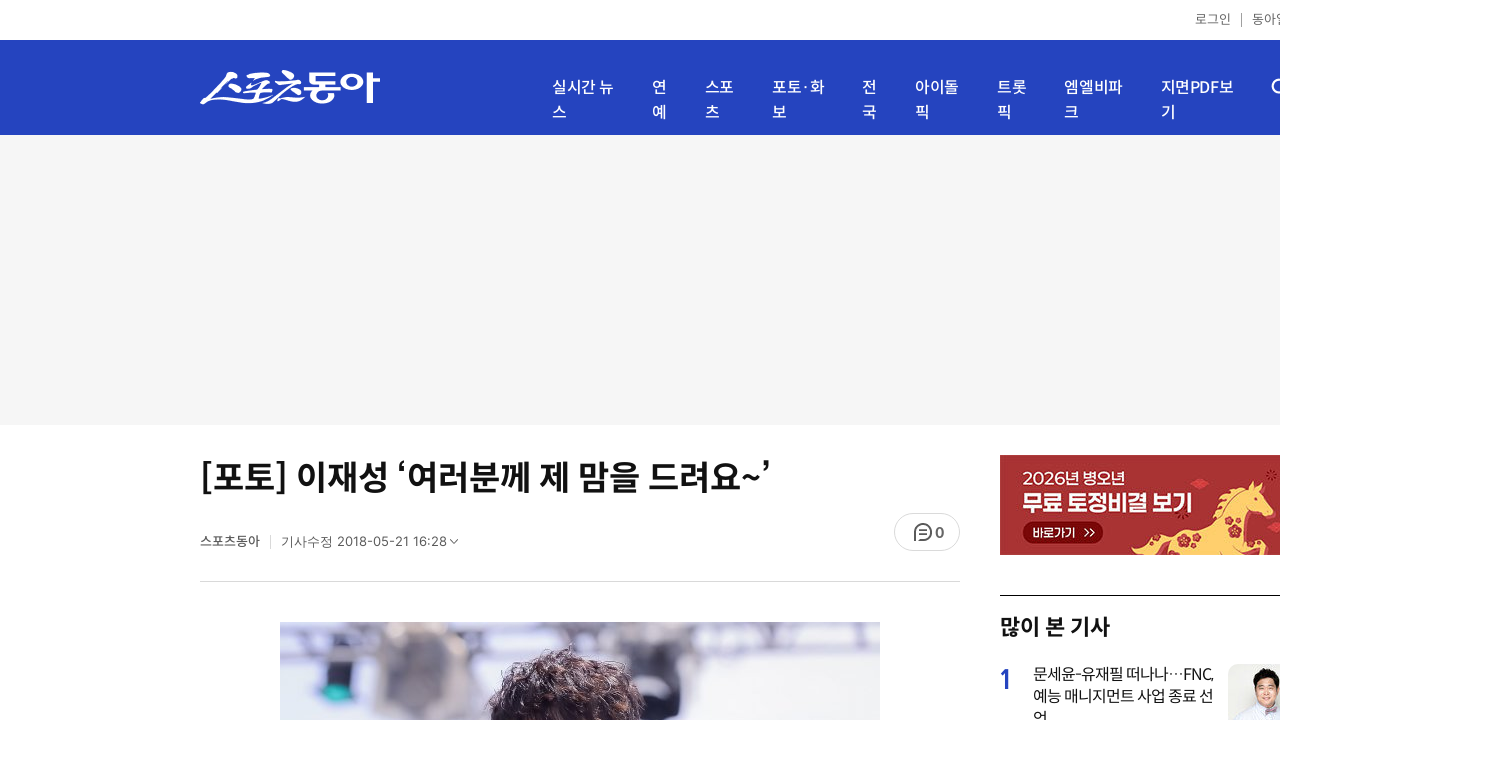

--- FILE ---
content_type: text/html; charset=UTF-8
request_url: https://sports.donga.com/sports/article/all/20180521/90183242/1
body_size: 11998
content:
<!doctype html>
<html lang="ko">
<head>
    <title>[포토] 이재성 ‘여러분께 제 맘을 드려요~’｜스포츠동아</title>
    <meta http-equiv="Content-Type" content="text/html; charset=utf-8" />
    <meta http-equiv="X-UA-Compatible" content="IE=edge" />
    <meta name="description" content="21일 서울 중구 서울시청 앞 서울광장에서 신태용 감독이 이끄는 대한민국 축구대표팀의 첫 소집을 겸한 출정식이 열렸다. 대표팀 이재성이 팬들을 향해 손가락 하트 포즈를 취하고 있다.   김진환 기자 kwangshin00@donga.com" />
    <meta name="writer" content="스포츠동아" />
    <meta name='referrer' content='unsafe-url' />
    <link rel="image_src" href="https://dimg1.donga.com/wps/SPORTS/IMAGE/2018/05/21/90182570.4.jpg" />
    <link rel="shortcut icon" href="https://image.donga.com/mobile/image/icon/sports/favicon.ico" />
    <link rel="canonical" href="https://sports.donga.com/sports/article/all/20180521/90183242/1" />
    <meta name='robots' content='max-image-preview:standard'/>
<meta property="og:title" content="[포토] 이재성 ‘여러분께 제 맘을 드려요~’" />
<meta property="og:image" content="https://dimg1.donga.com/wps/SPORTS/IMAGE/2018/05/21/90182570.4.jpg" />
<meta property="og:image:width" content="600" />
<meta property="og:image:height" content="904" />
<meta property="og:type" content="article" />
<meta property="og:site_name" content="스포츠동아" />
<meta property="og:description" content="21일 서울 중구 서울시청 앞 서울광장에서 신태용 감독이 이끄는 대한민국 축구대표팀의 첫 소집을 겸한 출정식이 열렸다. 대표팀 이재성이 팬들을 향해 손가락 하트 포즈를 취하고 있다.   김진환 기자 kwangshin00@donga.com" />
<meta property="og:pubdate" content="2018-05-21 16:27:00" />
<meta property='og:url' content='https://sports.donga.com/sports/article/all/20180521/90183242/1'><meta name='twitter:url' content='https://sports.donga.com/sports/article/all/20180521/90183242/1' />
<meta name="twitter:card" content="summary_large_image" />
<meta name="twitter:image:src" content="https://dimg1.donga.com/wps/SPORTS/IMAGE/2018/05/21/90182570.4.jpg" />
<meta name="twitter:site" content="@dongacom_enter" />
<meta name="twitter:description" content="21일 서울 중구 서울시청 앞 서울광장에서 신태용 감독이 이끄는 대한민국 축구대표팀의 첫 소집을 겸한 출정식이 열렸다. 대표팀 이재성이 팬들을 향해 손가락 하트 포즈를 취하고 있다.   김진환 기자 kwangshin00@donga.com" />
<meta name="twitter:title" content="[포토] 이재성 ‘여러분께 제 맘을 드려요~’" />
<meta itemprop="name" content="[포토] 이재성 ‘여러분께 제 맘을 드려요~’">
<meta itemprop="description" content="21일 서울 중구 서울시청 앞 서울광장에서 신태용 감독이 이끄는 대한민국 축구대표팀의 첫 소집을 겸한 출정식이 열렸다. 대표팀 이재성이 팬들을 향해 손가락 하트 포즈를 취하고 있다.   김진환 기자 kwangshin00@donga.com">
<meta itemprop="image" content="https://dimg1.donga.com/wps/SPORTS/IMAGE/2018/05/21/90182570.4.jpg">
<meta name='taboola:url' content='https://sports.donga.com/sports/article/all/20180521/90183242/1' />
    <meta name='categorycode' content='01,0103,010301'>
<meta name='categoryname' content='스포츠,한국축구,축구대표팀'>
<meta content="스포츠,한국축구,축구대표팀" property="article:section"><meta content="90183242" property="dable:item_id">
<meta content="조유경" property="dable:author">
<meta content="스포츠,한국축구,축구대표팀" property="article:section">
<meta content="2018-05-21T16:27:00+09:00" property="article:published_time">
    
    <link rel='stylesheet' href='https://image.donga.com/donga_v1/css/donga_comment.css' />
    <link rel='stylesheet' href='https://image.donga.com/donga/css.v.2.0/slick.css' />   
    <link rel="stylesheet" type="text/css" href="https://image.donga.com/sportsdonga/2025/pc/css/sports_pc.css?t=20250528" />
    <script type='text/javascript' src="https://image.donga.com/donga/js.v.5.0/jquery-3.7.0.min.js"></script>
    <script type='text/javascript' src='https://image.donga.com/donga/js.v.5.0/slick.min.js'></script>   
    <script type='text/javascript' src="https://image.donga.com/donga/js.v.5.0/jquery-ui.min.js"></script>
    <script type='text/javascript' src="https://image.donga.com/donga/js.v.1.0/jquery-cookie.js"></script>
    <script type='text/javascript' src='https://image.donga.com/donga/js.v.1.0/donga.js'></script>
    <link rel="stylesheet" href="https://image.donga.com/donga/css.v.2.0/swiper-bundle.min.css" />
    <script type='text/javascript' src='https://image.donga.com/donga/js.v.5.0/swiper-bundle.min.js'></script>
    <script type='text/javascript' src="https://image.donga.com/sportsdonga/2025/pc/js/common.js"></script>    
    <script src="https://image.donga.com/donga/js.v.1.0/snsShare.js?t=20250528"></script>
    <script src="https://image.donga.com/js/kakao.link.js"></script>
    <script src="https://image.donga.com/donga/js/kakao-latest.min.js"></script>    
    
<script type="text/javascript" src="https://image.donga.com/donga/js.v.1.0/GAbuilder.js?t=20240911"></script>
<script type="text/javascript">
gabuilder = new GAbuilder('GTM-P4KS3JH') ;
let pageviewObj = {
    'up_login_status' : 'N',
        'ep_contentdata_content_id' : '90183242' ,
        'ep_contentdata_content_title' : '[포토] 이재성 ‘여러분께 제 맘을 드려요~’' ,
        'ep_contentdata_delivered_date' : '2018-05-21 16:27:00' ,
        'ep_contentdata_content_category_1depth' : '스포츠' ,
        'ep_contentdata_content_category_2depth' : '한국축구' ,
        'ep_contentdata_content_type' : '-' ,
        'ep_contentdata_content_tags' : '-' ,
        'ep_contentdata_author_name' : '-' ,
        'ep_contentdata_content_source' : '스포츠동아취재' ,
        'ep_contentdata_content_multimedia' : '1' ,
        'ep_contentdata_content_characters' : '131' ,
        'ep_contentdata_content_loginwall' : 'N' ,
        'ep_contentdata_content_series' : '-' ,
        'ep_contentdata_content_issue' : '-' ,
        'ep_contentdata_author_dept' : '-'
}
gabuilder.GAScreen(pageviewObj);
</script>
                <script>
                window.addEventListener('message', function (e) {
                    try {
                        var data = JSON.parse(e.data);
                        if ( data.event_name ){
                            let eventObj = {};
                            eventObj = {
                                event_name : data.event_name,
                                ep_button_name : data.ep_button_name,
                                ep_button_area : data.ep_button_area,
                                ep_button_category : data.ep_button_category
                            }
                            gabuilder.GAEventOBJ(eventObj) ;
                        }
                    }
                    catch
                    {
                        return ;
                    }
                });
            </script>
    <script type="application/ld+json">
{
    "@context": "https://schema.org",
    "@type": "NewsArticle",
    "@id": "https://sports.donga.com/sports/article/all/20180521/90183242/1#newsarticle",
    "headline": "[포토] 이재성 ‘여러분께 제 맘을 드려요~’",
    "description": "21일 서울 중구 서울시청 앞 서울광장에서 신태용 감독이 이끄는 대한민국 축구대표팀의 첫 소집을 겸한 출정식이 열렸다. 대표팀 이재성이 팬들을 향해 손가락 하트 포즈를 취하고 있…",
    "inLanguage": "kr",
    "mainEntityOfPage": "https://sports.donga.com/sports/article/all/20180521/90183242/1",
    "url": "https://sports.donga.com/sports/article/all/20180521/90183242/1",
    "image": [
        {
            "@type": "ImageObject",
            "url": "https://dimg.donga.com/wps/SPORTS/IMAGE/2018/05/21/90182570.4.jpg",
            "width": 600,
            "height": 904
        }
    ],
    "datePublished": "2018-05-21T16:27:00+09:00",
    "dateModified": "2018-05-21T16:28:53+09:00",
    "author": [
        
    ],
    "publisher": {
        "@type": "Organization",
        "name": "스포츠동아",
        "url": "https://sports.donga.com", 
        "logo": {
            "@type": "ImageObject",
            "url": "https://image.donga.com/mobile/image/icon/sports/apple-touch-icon.png",
            "width": 120,
            "height": 120
        }
                ,
        "sameAs": [
                "https://newsstand.naver.com/314",
                "https://ko.wikipedia.org/wiki/스포츠동아"
        ]
    }
}
</script>    
</head>
<body>

<!-- Google Tag Manager (noscript) -->
<noscript><iframe src='https://www.googletagmanager.com/ns.html?id=GTM-P4KS3JH' height='0' width='0' style='display:none;visibility:hidden'></iframe></noscript>
<!-- End Google Tag Manager (noscript) -->    <div class="skip"><a href="#container">본문바로가기</a></div>
    <!-- header -->
    <div id="header">
        <div id="gnb">
            <ul class="gnb_list">
                <li><a href='https://secure.donga.com/membership/login.php?gourl=https%3A%2F%2Fsports.donga.com%2Fsports%2Farticle%2Fall%2F20180521%2F90183242%2F1'>로그인</a></li>
                <li class="donga"><a href="https://www.donga.com" target="_blank">동아일보</a></li>
            </ul>
        </div>
        <div id="inner_header_wrap">
            <div id="inner_header">
                <div class="logo">
                    <a href="https://sports.donga.com">
                        <img src="https://image.donga.com/sportsdonga/2025/pc/images/logo_sports.png" alt="스포츠동아" />
                    </a>
                </div>
                <ul class="menu_list">
                    <li><a href="https://sports.donga.com/news">실시간 뉴스</a></li>
                    <li><a href="https://sports.donga.com/ent">연예</a></li>
                    <li><a href="https://sports.donga.com/sports">스포츠</a></li>
                    <li><a href="https://sports.donga.com/photo">포토·화보</a></li>
                    <li><a href="https://sports.donga.com/region">전국</a></li>
                    <li><a href="https://idolpick.donga.com" target="_blank">아이돌픽</a></li>
                    <li><a href="https://trotpick.donga.com" target="_blank">트롯픽</a></li>
                    <li><a href="https://mlbpark.donga.com" target="_blank">엠엘비파크</a></li>
                    <li><a href="https://sports.donga.com/pdf">지면PDF보기</a></li>
                </ul>
                <div class="header_right">
                    <span class="btn_allmenu">전체메뉴보기</span>
                </div>
            </div>
            <!-- 전체메뉴 -->
            <div id="allmenu_layer">
                <div class="allmenu_con">
                    <div class="wrap_menu">
                        <div class="menu_news">
                            <span class="tit">뉴스</span>
                            <ul class="allmenu_list">
                                <li><a href="https://sports.donga.com/news">실시간뉴스</a></li>
                                <li><a href="https://sports.donga.com/ent">연예</a></li>
                                <li><a href="https://sports.donga.com/sports">스포츠</a></li>
                                <li><a href="https://sports.donga.com/photo">포토·화보</a></li>
                                <li><a href="https://sports.donga.com/idolnews">아이돌뉴스</a></li>
                                <li><a href="https://sports.donga.com/interview">인터뷰</a></li>
                                <li><a href="https://sports.donga.com/series">기자스페셜</a></li>
                            </ul>
                        </div>
                        <div class="menu_con">
                            <ul class="site_list">
                                <li><a href="https://idolpick.donga.com/" target="_blank">아이돌픽</a></li>
                                <li><a href="https://mlbpark.donga.com" target="_blank">MLBPARK</a></li>
                                <li><a href="https://voda.donga.com" target="_blank">VODA</a></li>
                                <li><a href="https://www.sinunse.com" target="_blank">운세</a></li>
                                <li><a href="https://bizn.donga.com" target="_blank">비즈N</a></li>
                                <li><a href="https://studio.donga.com" target="_blank">VOSS</a></li>
                                <li><a href="https://www.donga.com" target="_blank">동아닷컴</a></li>
                            </ul>
                        </div>
                        <!-- 검색 -->
                        <div class="search">
                            <div class="search_form">
                                <form action="https://sports.donga.com/search">
                                    <fieldset>
                                        <legend>전체 검색 영역</legend>
                                        <span class="search_txt">궁금하신 키워드를 검색해 보세요.</span>
                                        <label for="allSearch" class="hidden">전체 검색어 입력</label>
                                        <input type="text" id="allSearch" name="query" class="inp" autocomplete="off" placeholder="검색어를 입력해 주세요." />
                                        <button id="sportsSearch" class="btn_search" type="submit"><span>검색</span></button>
                                    </fieldset>
                                </form>
                            </div>
                        </div>
                        <!-- //검색 -->
                    </div>
                </div>
            </div>
            <!-- //전체메뉴 -->
        </div>
    </div>
    <!-- //header -->
    <div id='ad_top' class='ad_top'><script type='text/javascript' src='https://yellow.contentsfeed.com/RealMedia/ads/adstream_jx.ads/sports.donga.com/@Top'></script></div><div id='container' class='view_page'><div id='contents'><div class='sub_content article_cont'><div class='list_content'><div class='article_tit'>
    <h1 class='tit'>[포토] 이재성 ‘여러분께 제 맘을 드려요~’</h1>
    <ul class="news_info">
        <li><strong>스포츠동아</strong></li>
        <li><button data-date aria-expanded='false' aria-haspopup='true' aria-controls='dateInfo'>기사수정 <span aria-hidden='true'>2018-05-21 16:28</span><i class='arw bottom'><svg><use href='#arw-top-s'></use></svg></i></button><div id='dateInfo' class='date_info'><p>입력 <span aria-hidden='true'>2018-05-21 16:27</span></div></li>
    </ul>
    <div class="right">
        <span class="btn_reply" data-target='modalComment'><span class="replyCnt"></span></span>
    </div>
</div>
<div itemprop="articleBody" class="articleBody">
    
    <div class='article_txt'>
        <div class='article_word' id='article_body' >
            <div class='photo_view'><div class='articlePhoto' align='center'><div class='articlePhoto_C' style='display:inline-block;'><img src='https://dimg.donga.com/wps/SPORTS/IMAGE/2018/05/21/90182570.4.jpg' alt=''><p style='word-break:break-all;width:600px;'><br></p></div></div></div><div class='subcont_ad01'><script type='text/javascript' src='https://yellow.contentsfeed.com/RealMedia/ads/adstream_jx.ads/sports20.donga.com/pc@Middle'></script></div><br>
            
            <div>21일 서울 중구 서울시청 앞 서울광장에서 신태용 감독이 이끄는 대한민국 축구대표팀의 첫 소집을 겸한 출정식이 열렸다. 대표팀 이재성이 팬들을 향해 손가락 하트 포즈를 취하고 있다. <br></div><div><br></div><div>김진환 기자 kwangshin00@donga.com </div>
            <p class="copyright">Copyright &copy; 스포츠동아. All rights reserved. 무단 전재, 재배포 및 AI학습 이용 금지</p>
        </div>
    </div>
    <div class="layer_area_wrap">
        <div class="layer_area">
            <div class="reply_num"><span class="replyCnt"></span></div>
            <div class="share_num"><span>공유하기</span></div>
        </div>
            
            <div class="modal share_box">
                <p class="tit">공유하기</p>
                
                <div id="snsPanel" class='snsPanel' role="tabpanel" aria-labelledby="snsTab">
                    <ul class="share_link_list">
                        <li class='share_link_node kakaotalk'><a href='javascript:void(0);' data-sns-type='kakaotalk'><span class='is_blind'>카카오톡으로 공유하기</span><i class='ic'><svg><use href='#ic-kakao-talk'></use></svg></i></a></li><li class='share_link_node facebook'><a href='javascript:void(0);' data-sns-type='facebook'><span class='is_blind'>페이스북으로 공유하기</span><i class='ic'><svg><use href='#ic-facebook'></use></svg></i></a></li><li class='share_link_node twitter'><a href='javascript:void(0);' data-sns-type='twitter'><span class='is_blind'>트위터로 공유하기</span><i class='ic'><svg><use href='#ic-twitter'></use></svg></i></a></li>   
                    </ul>
                        
    <div class="input_wrap copy">
        <input type="text" name="copyurl" class='url_inp' value="https://sports.donga.com/sports/article/all/20180521/90183242/1" readonly="">
        <a href='javascript:void(0);' data-sns-type='copyurl' class="copy_btn btn_copyurl">URL 복사</a>
    </div>
                </div>
                
                <button class="close_btn">
                    <span class="is_blind">창 닫기</span>
                    <i class="ic">
                        <svg>
                            <use href="#ic-close"></use>
                        </svg>
                    </i>
                </button>
            </div>
            
        <script>
        window.snsShare = new snsShare( {  kakaotalkKey : '74003f1ebb803306a161656f4cfe34c4' ,  url : 'https://sports.donga.com/sports/article/all/20180521/90183242/1'  } ) ;
    
        $(document).on('click',".snsPanel a[data-sns-type], .snsPanel button[data-sns-type]",function (e) {
            e.preventDefault();
            var snsType = $(this).data('sns-type');
            var snsPanel = $(this).parents('.snsPanel') ;
            var customUrl = snsPanel.data('sns-url');            
            var customTitle = snsPanel.data('sns-title');            
            var customDesc = snsPanel.data('sns-desc');            
            var customImageUrl = snsPanel.data('sns-imgurl');            
    
                
            let eventObj = {};
            var ep_button_name = "" ;
            switch (snsType) {
                case 'facebook':
                    ep_button_name = "공유하기_페이스북" ;            
                    break;
                case 'twitter':
                    ep_button_name = "공유하기_트위터" ;
                    break;
                case 'kakaotalk':
                    ep_button_name = "공유하기_카카오톡" ;
                    break;
                case 'naverband':
                    ep_button_name = "공유하기_네이버밴드" ;
                    break;
                case 'naverline':
                    ep_button_name = "공유하기_라인" ;
                    break;
                case 'copyurl':
                    ep_button_name = "공유하기_URL복사" ;
                    break;
                case 'email':
                    ep_button_name = "공유하기_이메일" ;
                    break;
                default:
                    return;
            }
            eventObj = {
                event_name : 'share_event',
                ep_button_name : ep_button_name,
                ep_button_area : '공유하기',
                ep_button_category : '공유하기'
            }   
    
            if ( window.gabuilder ) gabuilder.GAEventOBJ(eventObj) ;
                
            if ( window.spinTopParams ) _spinTopSNSShare(spinTopParams);
    
            switch (snsType) {
                case 'facebook':
                    snsShare.facebook( { 
                        url : customUrl,
                        utmQueryString : 'utm_source=facebook&utm_medium=share&utm_campaign=article_share_fb'
                    } );
                    break;
                case 'twitter':
                    snsShare.twitter( { 
                        url : customUrl,
                        title : customTitle,
                        desc : customDesc,
                        utmQueryString : 'utm_source=twitter&utm_medium=share&utm_campaign=article_share_tw'
                    } );
                    break;
                case 'kakaotalk':
                    snsShare.kakaotalk( { 
                        url : customUrl,
                        title : customTitle,
                        desc : customDesc,
                        imageUrl : customImageUrl,
                        utmQueryString : 'utm_source=kakao&utm_medium=share&utm_campaign=article_share_kt'
                    } );
                    break;
                case 'naverband':
                    snsShare.naverband( { 
                        url : customUrl,
                        title : customTitle,
                        desc : customDesc,
                        utmQueryString : 'utm_source=naver&utm_medium=share&utm_campaign=article_share_bd'
                    } );
                    break;
                case 'naverline':
                    snsShare.naverline( { 
                        url : customUrl,
                        title : customTitle,
                        desc : customDesc,
                        utmQueryString : 'utm_source=naver&utm_medium=share&utm_campaign=article_share_nl'
                    } );
                    break;
                case 'copyurl':
                    snsShare.copyurl( $(this) );
                    break;
                case 'email':
                    snsShare.email( {
                        gid : '90183242'  ,
                        date : '20180521'  ,
                        product : 'SPORTS'
                    } );
                    break;
                default:
                    return;
            }     
        });
        </script>
        <div class='sub_ad02'><script type='text/javascript' src='https://yellow.contentsfeed.com/RealMedia/ads/adstream_jx.ads/sports20.donga.com/pc@Bottom'></script></div>
    </div>
</div>
<script type='text/javascript' src='https://image.donga.com/donga/js.v.5.0/spintop-comment-test1.js?t=20250316'></script>
<script>
   var spinTopParams = new Array();
   spinTopParams['length'] = '10' ;
   spinTopParams['show'] = '3';
   spinTopParams['anchor'] = '0';
   spinTopParams['site'] = 'sports.donga.com' ;
   spinTopParams['newsid'] = '90183242' ;
   spinTopParams['newsurl'] = 'https://sports.donga.com/sports/article/all/20180521/90183242/1' ;
   spinTopParams['newstitle'] = '[포토] 이재성 ‘여러분께 제 맘을 드려요~’' ;
   spinTopParams['newsimage'] = 'https://dimg.donga.com/wps/SPORTS/IMAGE/2018/05/21/90182570.4.jpg' ;

   $(document).ready(function(){
       _spinTopCount(spinTopParams);
       _spinTop (spinTopParams, 1, 0 ) ;
   });
</script>
<div class='news_slide_wrap'><div class='news_slide swiper'><span class='tit'>주요 뉴스</span><ul class='news_con swiper-wrapper'><li class='swiper-slide'><a href='https://sports.donga.com/ent/article/all/20180521/90181952/1' class='top'><span class='thumb'><img src='https://dimg.donga.com/a/158/89/95/1/wps/SPORTS/IMAGE/2018/05/21/90181951.1.jpg' alt='여에스더 &quot;잦은 싸움, 잠자리도…&quot; 충격 고백' /></span></a><a href='https://sports.donga.com/ent/article/all/20180521/90181952/1'><span class='txt'>여에스더 "잦은 싸움, 잠자리도…" 충격 고백</span></a></li><li class='swiper-slide'><a href='https://sports.donga.com/ent/article/all/20180521/90178731/1' class='top'><span class='thumb'><img src='https://dimg.donga.com/a/158/89/95/1/wps/SPORTS/IMAGE/2018/05/21/90178714.1.jpg' alt='유승준, 결국 밝혀져…상상초월 근황' /></span></a><a href='https://sports.donga.com/ent/article/all/20180521/90178731/1'><span class='txt'>유승준, 결국 밝혀져…상상초월 근황</span></a></li><li class='swiper-slide'><a href='https://sports.donga.com/ent/article/all/20180521/90174292/1' class='top'><span class='thumb'><img src='https://dimg.donga.com/a/158/89/95/1/wps/SPORTS/IMAGE/2018/05/21/90174264.1.jpg' alt='&apos;아형&apos; 강호동, 구속 수사하나…난리난 이유' /></span></a><a href='https://sports.donga.com/ent/article/all/20180521/90174292/1'><span class='txt'>'아형' 강호동, 구속 수사하나…난리난 이유</span></a></li><li class='swiper-slide'><a href='https://sports.donga.com/ent/article/all/20180521/90176484/1' class='top'><span class='thumb'><img src='https://dimg.donga.com/a/158/89/95/1/wps/SPORTS/IMAGE/2018/05/21/90176478.1.jpg' alt='황정음, &apos;파격 수영복&apos; 입고 공항에…경악' /></span></a><a href='https://sports.donga.com/ent/article/all/20180521/90176484/1'><span class='txt'>황정음, '파격 수영복' 입고 공항에…경악</span></a></li><li class='swiper-slide'><a href='https://sports.donga.com/ent/article/all/20180521/90173561/1' class='top'><span class='thumb'><img src='https://dimg.donga.com/a/158/89/95/1/wps/SPORTS/IMAGE/2018/05/21/90173553.1.jpg' alt='이정현, 드디어 5월의 신부로…뜻밖의 소식' /></span></a><a href='https://sports.donga.com/ent/article/all/20180521/90173561/1'><span class='txt'>이정현, 드디어 5월의 신부로…뜻밖의 소식</span></a></li></ul></div><div class='swiper-button-prev slick-arrow'></div><div class='swiper-button-next slick-arrow'></div></div>
<div id='taboola-below-article-thumbnails' class='trc_related_container trc_spotlight_widget trc_elastic trc_elastic_thumbnails-a'><script type='text/javascript' src='https://yellow.contentsfeed.com/RealMedia/ads/adstream_jx.ads/sports20.donga.com/pc@Bottom1'></script></div>
<div class='today_sportnews'><div class='sub_ad04'><script type='text/javascript' src='https://yellow.contentsfeed.com/RealMedia/ads/adstream_jx.ads/sports20.donga.com/pc@Bottom2'></script></div></div>

<div class='recom_list'><ul class='news_con'><li><a href='https://sports.donga.com/ent/article/all/20260117/133176647/1' class='top'><span class='thumb'><img src='https://dimg.donga.com/a/232/174/95/1/wps/SPORTS/IMAGE/2026/01/17/133176646.1.jpg' alt='정근우 “김성근 감독님, 우승하면 시계 사준다고” (불후)' /></span></a><a href='https://sports.donga.com/ent/article/all/20260117/133176647/1' class='txt_box'><span class='txt'>정근우 “김성근 감독님, 우승하면 시계 사준다고” (불후)</span></a></li><li><a href='https://sports.donga.com/ent/article/all/20260116/133169251/1' class='top'><span class='thumb'><img src='https://dimg.donga.com/a/232/174/95/1/wps/SPORTS/IMAGE/2026/01/16/133169256.1.jpg' alt='임영웅 잠실웅바라기스쿨, 팬심이 만든 600만원의 기적' /></span></a><a href='https://sports.donga.com/ent/article/all/20260116/133169251/1' class='txt_box'><span class='txt'>임영웅 잠실웅바라기스쿨, 팬심이 만든 600만원의 기적</span></a></li><li><a href='https://sports.donga.com/ent/article/all/20260115/133165323/2' class='top'><span class='thumb'><img src='https://dimg.donga.com/a/232/174/95/1/wps/SPORTS/IMAGE/2026/01/15/133165293.3.jpg' alt='허가윤, 친오빠 사망 후 발리행…“내일 죽어도 후회 없게”' /></span></a><a href='https://sports.donga.com/ent/article/all/20260115/133165323/2' class='txt_box'><span class='txt'>허가윤, 친오빠 사망 후 발리행…“내일 죽어도 후회 없게”</span></a></li><li><a href='https://sports.donga.com/ent/article/all/20260117/133176619/1' class='top'><span class='thumb'><img src='https://dimg.donga.com/a/232/174/95/1/wps/SPORTS/IMAGE/2026/01/17/133176617.1.jpg' alt='“류현경, 최근 방송에서 고백 받아…” 핑크빛 폭로에 당황' /></span></a><a href='https://sports.donga.com/ent/article/all/20260117/133176619/1' class='txt_box'><span class='txt'>“류현경, 최근 방송에서 고백 받아…” 핑크빛 폭로에 당황</span></a></li><li><a href='https://sports.donga.com/ent/article/all/20260117/133176785/1' class='top'><span class='thumb'><img src='https://dimg.donga.com/a/232/174/95/1/wps/SPORTS/IMAGE/2026/01/17/133176783.1.jpg' alt='김혜윤X로몬, ‘9년 후’ 동상이몽 재회 포착 (오늘부터 인간)' /></span></a><a href='https://sports.donga.com/ent/article/all/20260117/133176785/1' class='txt_box'><span class='txt'>김혜윤X로몬, ‘9년 후’ 동상이몽 재회 포착 (오늘부터 인간)</span></a></li><li><a href='https://sports.donga.com/ent/article/all/20260117/133176652/1' class='top'><span class='thumb'><img src='https://dimg.donga.com/a/232/174/95/1/wps/SPORTS/IMAGE/2026/01/17/133176651.1.jpg' alt='기은수, 새벽엔터테인먼트와 전속계약' /></span></a><a href='https://sports.donga.com/ent/article/all/20260117/133176652/1' class='txt_box'><span class='txt'>기은수, 새벽엔터테인먼트와 전속계약</span></a></li><li><a href='https://sports.donga.com/ent/article/all/20260117/133176639/1' class='top'><span class='thumb'><img src='https://dimg.donga.com/a/232/174/95/1/wps/SPORTS/IMAGE/2026/01/17/133176638.1.jpg' alt='지성, 서울 입성…사법부 권력의 핵심과 정면 돌파 (판사 이한영)' /></span></a><a href='https://sports.donga.com/ent/article/all/20260117/133176639/1' class='txt_box'><span class='txt'>지성, 서울 입성…사법부 권력의 핵심과 정면 돌파 (판사 이한영)</span></a></li><li><a href='https://sports.donga.com/ent/article/all/20260117/133176448/1' class='top'><span class='thumb'><img src='https://dimg.donga.com/a/232/174/95/1/wps/SPORTS/IMAGE/2026/01/17/133176444.1.jpg' alt='허경환, 고정 앞두고 ‘주목 울렁증’…인중 땀 폭발 (놀뭐)' /></span></a><a href='https://sports.donga.com/ent/article/all/20260117/133176448/1' class='txt_box'><span class='txt'>허경환, 고정 앞두고 ‘주목 울렁증’…인중 땀 폭발 (놀뭐)</span></a></li><li><a href='https://sports.donga.com/ent/article/all/20260116/133169559/2' class='top'><span class='thumb'><img src='https://dimg.donga.com/a/232/174/95/1/wps/SPORTS/IMAGE/2026/01/16/133169543.3.jpg' alt='사쿠라, 실크 드레스 입고 우아美 폭발…은근한 볼륨감까지 [DA★]' /></span></a><a href='https://sports.donga.com/ent/article/all/20260116/133169559/2' class='txt_box'><span class='txt'>사쿠라, 실크 드레스 입고 우아美 폭발…은근한 볼륨감까지 [DA★]</span></a></li><li><a href='https://sports.donga.com/ent/article/all/20260116/133169715/2' class='top'><span class='thumb'><img src='https://dimg.donga.com/a/232/174/95/1/wps/SPORTS/IMAGE/2026/01/16/133169711.3.jpg' alt='제니, 입에 초 물고 후~30살 되더니 더 과감해졌네 [DA★]' /></span></a><a href='https://sports.donga.com/ent/article/all/20260116/133169715/2' class='txt_box'><span class='txt'>제니, 입에 초 물고 후~30살 되더니 더 과감해졌네 [DA★]</span></a></li><li><a href='https://sports.donga.com/ent/article/all/20260117/133176133/1' class='top'><span class='thumb'><img src='https://dimg.donga.com/a/232/174/95/1/wps/SPORTS/IMAGE/2026/01/17/133176131.1.jpg' alt='‘데뷔 5일차’ 알파드라이브원 ‘놀토’ 출격…인생 첫 받쓰 도전' /></span></a><a href='https://sports.donga.com/ent/article/all/20260117/133176133/1' class='txt_box'><span class='txt'>‘데뷔 5일차’ 알파드라이브원 ‘놀토’ 출격…인생 첫 받쓰 도전</span></a></li><li><a href='https://sports.donga.com/ent/article/all/20260115/133164241/2' class='top'><span class='thumb'><img src='https://dimg.donga.com/a/232/174/95/1/wps/SPORTS/IMAGE/2026/01/15/133164240.3.jpg' alt='소유진, ‘방송복귀’ ♥백종원과 투샷 공개…여전한 부부 케미 [DA★]' /></span></a><a href='https://sports.donga.com/ent/article/all/20260115/133164241/2' class='txt_box'><span class='txt'>소유진, ‘방송복귀’ ♥백종원과 투샷 공개…여전한 부부 케미 [DA★]</span></a></li><li><a href='https://sports.donga.com/ent/article/all/20260117/133176813/1' class='top'><span class='thumb'><img src='https://dimg.donga.com/a/232/174/95/1/wps/SPORTS/IMAGE/2026/01/17/133176814.1.jpg' alt='‘흑백요리사2’ 우승 최강록 “불쏘시개 말고 완전 연소…‘고인물’인 나, 이번엔 태우고 싶었다”' /></span></a><a href='https://sports.donga.com/ent/article/all/20260117/133176813/1' class='txt_box'><span class='txt'>‘흑백요리사2’ 우승 최강록 “불쏘시개 말고 완전 연소…‘고인물’인 나, 이번엔 태우고 싶었다”</span></a></li><li><a href='https://sports.donga.com/ent/article/all/20260117/133176827/1' class='top'><span class='thumb'><img src='https://dimg.donga.com/a/232/174/95/1/wps/SPORTS/IMAGE/2026/01/17/133176835.1.jpg' alt='“2천 명 팬 집결” 자카르타 달군 ‘이 사랑 통역 되나요?’…김선호·고윤정 출격' /></span></a><a href='https://sports.donga.com/ent/article/all/20260117/133176827/1' class='txt_box'><span class='txt'>“2천 명 팬 집결” 자카르타 달군 ‘이 사랑 통역 되나요?’…김선호·고윤정 출격</span></a></li><li><a href='https://sports.donga.com/ent/article/all/20260117/133176626/1' class='top'><span class='thumb'><img src='https://dimg.donga.com/a/232/174/95/1/wps/SPORTS/IMAGE/2025/10/28/132648407.1.jpg' alt='휘브, 7인조 컴백 확정…29일 ‘ROCK THE NATION’ 온다' /></span></a><a href='https://sports.donga.com/ent/article/all/20260117/133176626/1' class='txt_box'><span class='txt'>휘브, 7인조 컴백 확정…29일 ‘ROCK THE NATION’ 온다</span></a></li><li><a href='https://sports.donga.com/ent/article/all/20260115/133164551/2' class='top'><span class='thumb'><img src='https://dimg.donga.com/a/232/174/95/1/wps/SPORTS/IMAGE/2026/01/15/133164547.3.png' alt='‘둘째 득녀’ 조정석, ♥거미와 사는 집 공개…호텔급 주방 눈길' /></span></a><a href='https://sports.donga.com/ent/article/all/20260115/133164551/2' class='txt_box'><span class='txt'>‘둘째 득녀’ 조정석, ♥거미와 사는 집 공개…호텔급 주방 눈길</span></a></li><li><a href='https://sports.donga.com/ent/article/all/20260117/133176845/1' class='top'><span class='thumb'><img src='https://dimg.donga.com/a/232/174/95/1/wps/SPORTS/IMAGE/2026/01/17/133176847.1.jpg' alt='‘은애하는 도적님아’ 남지현·문상민·홍민기, 불편한 삼자대면 성사' /></span></a><a href='https://sports.donga.com/ent/article/all/20260117/133176845/1' class='txt_box'><span class='txt'>‘은애하는 도적님아’ 남지현·문상민·홍민기, 불편한 삼자대면 성사</span></a></li><li><a href='https://sports.donga.com/ent/article/all/20260117/133176622/1' class='top'><span class='thumb'><img src='https://dimg.donga.com/a/232/174/95/1/wps/SPORTS/IMAGE/2026/01/17/133176621.1.jpg' alt='‘미스터트롯’ 이도진, ‘음중’서 신곡 ‘불어라 사랑아’ 무대 최초 공개' /></span></a><a href='https://sports.donga.com/ent/article/all/20260117/133176622/1' class='txt_box'><span class='txt'>‘미스터트롯’ 이도진, ‘음중’서 신곡 ‘불어라 사랑아’ 무대 최초 공개</span></a></li></ul></div>
<div id='taboola-below-article-thumbnails-2nd'><script type='text/javascript' src='https://yellow.contentsfeed.com/RealMedia/ads/adstream_jx.ads/sports20.donga.com/pc@Position1'></script></div></div><div id='aside'><div class='aside_banner'><a href='https://www.sinunse.com/' target='_blank'><img src='https://image.donga.com/sportsdonga/2025/pc/images/banner/20260115/sinunse_300_100.jpg' alt='신운세' /></a></div><div class='ad_aside02'><script type='text/javascript' src='https://yellow.contentsfeed.com/RealMedia/ads/adstream_jx.ads/sports20.donga.com/pc@Right'></script></div><div class='best_click rank'><span class='tit'>많이 본 기사</span><ul class='best_list'><li><span class='num'>1</span><div class='thumb_s'><a href='https://sports.donga.com/ent/article/all/20260116/133169200/1'><img src='https://dimg.donga.com/a/72/72/95/1/wps/SPORTS/IMAGE/2026/01/16/133169197.1.jpg' alt='문세윤-유재필 떠나나…FNC, 예능 매니지먼트 사업 종료 선언'></a></div><div class='vt_con'><div class='desc'><div class='inner_desc'><a href='https://sports.donga.com/ent/article/all/20260116/133169200/1'><span class='txt'>문세윤-유재필 떠나나…FNC, 예능 매니지먼트 사업 종료 선언</span></a></div></div></div></li><li><span class='num'>2</span><div class='thumb_s'><a href='https://sports.donga.com/ent/article/all/20260116/133169154/1'><img src='https://dimg.donga.com/a/72/72/95/1/wps/SPORTS/IMAGE/2026/01/16/133169152.1.jpg' alt='임수향-양세형 핑크빛…결혼 언급에 솔직 고백 (뛰산2)'></a></div><div class='vt_con'><div class='desc'><div class='inner_desc'><a href='https://sports.donga.com/ent/article/all/20260116/133169154/1'><span class='txt'>임수향-양세형 핑크빛…결혼 언급에 솔직 고백 (뛰산2)</span></a></div></div></div></li><li><span class='num'>3</span><div class='thumb_s'><a href='https://sports.donga.com/ent/article/all/20260116/133169559/2'><img src='https://dimg.donga.com/a/72/72/95/1/wps/SPORTS/IMAGE/2026/01/16/133169543.3.jpg' alt='사쿠라, 실크 드레스 입고 우아美 폭발…은근한 볼륨감까지 [DA★]'></a></div><div class='vt_con'><div class='desc'><div class='inner_desc'><a href='https://sports.donga.com/ent/article/all/20260116/133169559/2'><span class='txt'>사쿠라, 실크 드레스 입고 우아美 폭발…은근한 볼륨감까지 [DA★]</span></a></div></div></div></li><li><span class='num'>4</span><div class='thumb_s'><a href='https://sports.donga.com/ent/article/all/20260115/133160276/1'><img src='https://dimg.donga.com/a/72/72/95/1/wps/SPORTS/IMAGE/2026/01/15/133160271.1.jpg' alt='아이브 안유진, 수영복 입고 건강미 발산 ‘청량 섹시미’'></a></div><div class='vt_con'><div class='desc'><div class='inner_desc'><a href='https://sports.donga.com/ent/article/all/20260115/133160276/1'><span class='txt'>아이브 안유진, 수영복 입고 건강미 발산 ‘청량 섹시미’</span></a></div></div></div></li><li><span class='num'>5</span><div class='thumb_s'><a href='https://sports.donga.com/ent/article/all/20260116/133169106/1'><img src='https://dimg.donga.com/a/72/72/95/1/wps/SPORTS/IMAGE/2026/01/16/133169108.1.png' alt='테이, 태국 여행 후 휠체어 입국…전신 3도 화상'></a></div><div class='vt_con'><div class='desc'><div class='inner_desc'><a href='https://sports.donga.com/ent/article/all/20260116/133169106/1'><span class='txt'>테이, 태국 여행 후 휠체어 입국…전신 3도 화상</span></a></div></div></div></li></ul></div><div class='ad_aside01'><script type='text/javascript' src='https://yellow.contentsfeed.com/RealMedia/ads/adstream_jx.ads/sports20.donga.com/pc@Right1'></script></div><div class='star_sns'><h3 class='tit'>스타★들의 SNS 소식</h3><ul class='long_photo'><li><a href='https://sports.donga.com/ent/article/all/20260117/133176666/1' class='top'><span class='thumb'><img src='https://dimg.donga.com/a/140/140/95/1/wps/SPORTS/IMAGE/2026/01/17/133176669.1.jpg' alt='S.E.S. 슈 “남편 임효성과 싸우고 두 달째 연락 끊겨”' /></span></a><a href='https://sports.donga.com/ent/article/all/20260117/133176666/1'><span class='txt'>S.E.S. 슈 “남편 임효성과 싸우고 두 달째 연락 끊겨”</span></a></li><li><a href='https://sports.donga.com/ent/article/all/20260116/133172524/1' class='top'><span class='thumb'><img src='https://dimg.donga.com/a/140/140/95/1/wps/SPORTS/IMAGE/2026/01/16/133172519.1.jpg' alt='소유, 10kg 감량후 물오른 비키니 자태…찍으면 다 화보 [DA★]' /></span></a><a href='https://sports.donga.com/ent/article/all/20260116/133172524/1'><span class='txt'>소유, 10kg 감량후 물오른 비키니 자태…찍으면 다 화보 [DA★]</span></a></li><li><a href='https://sports.donga.com/ent/article/all/20260116/133170311/2' class='top'><span class='thumb'><img src='https://dimg.donga.com/a/140/140/95/1/wps/SPORTS/IMAGE/2026/01/16/133170292.3.jpg' alt='“내가 아이를 못 지켰어”…강은비 유산 고백에 위로 물결' /></span></a><a href='https://sports.donga.com/ent/article/all/20260116/133170311/2'><span class='txt'>“내가 아이를 못 지켰어”…강은비 유산 고백에 위로 물결</span></a></li><li><a href='https://sports.donga.com/ent/article/all/20260116/133169715/2' class='top'><span class='thumb'><img src='https://dimg.donga.com/a/140/140/95/1/wps/SPORTS/IMAGE/2026/01/16/133169711.3.jpg' alt='제니, 입에 초 물고 후~30살 되더니 더 과감해졌네 [DA★]' /></span></a><a href='https://sports.donga.com/ent/article/all/20260116/133169715/2'><span class='txt'>제니, 입에 초 물고 후~30살 되더니 더 과감해졌네 [DA★]</span></a></li></ul></div><div class='ad_aside06'><script type='text/javascript' src='https://yellow.contentsfeed.com/RealMedia/ads/adstream_jx.ads/sports20.donga.com/pc@Right2'></script></div><div class='widget_box rank'><span class='tit'>스포츠 랭킹</span><ul class='hottest_list'><li><span class='num'>1</span><div class='thumb_s'><a href='https://sports.donga.com/sports/article/all/20260116/133173917/1'><img src='https://dimg.donga.com/a/72/72/95/1/wps/SPORTS/IMAGE/2026/01/16/133173912.1.jpeg' alt='‘소토-오타니 다 제쳤다’ 연평균 841억 원 ‘터커, ML 역대 최고’'></a></div><div class='vt_con'><div class='desc'><div class='inner_desc'><a href='https://sports.donga.com/sports/article/all/20260116/133173917/1'><span class='txt'>‘소토-오타니 다 제쳤다’ 연평균 841억 원 ‘터커, ML 역대 최고’</span></a></div></div></div></li><li><span class='num'>2</span><div class='thumb_s'><a href='https://sports.donga.com/sports/article/all/20260117/133125096/1'><img src='https://dimg.donga.com/a/72/72/95/1/wps/SPORTS/IMAGE/2026/01/17/133125869.1.jpg' alt='‘캐릭 축구’가 맨유를 캐리했지만…“당신들은 팀을 서커스로 만들었어” 맨유 서포터스, 2월 1일 풀럼전서 대규모 시위 계획…구단주 공개 저격 가능성'></a></div><div class='vt_con'><div class='desc'><div class='inner_desc'><a href='https://sports.donga.com/sports/article/all/20260117/133125096/1'><span class='txt'>‘캐릭 축구’가 맨유를 캐리했지만…“당신들은 팀을 서커스로 만들었어” 맨유 서포터스, 2월 1일 풀럼전서 대규모 시위 계획…구단주 공개 저격 가능성</span></a></div></div></div></li><li><span class='num'>3</span><div class='thumb_s'><a href='https://sports.donga.com/sports/article/all/20260117/133176923/1'><img src='https://dimg.donga.com/a/72/72/95/1/wps/SPORTS/IMAGE/2026/01/17/133176949.1.png' alt='미국대표 출신 이중국적 선수들 선발한 멕시코, “3년전 실수는 없다”'></a></div><div class='vt_con'><div class='desc'><div class='inner_desc'><a href='https://sports.donga.com/sports/article/all/20260117/133176923/1'><span class='txt'>미국대표 출신 이중국적 선수들 선발한 멕시코, “3년전 실수는 없다”</span></a></div></div></div></li><li><span class='num'>4</span><div class='thumb_s'><a href='https://sports.donga.com/sports/article/all/20260116/133174354/1'><img src='https://dimg.donga.com/a/72/72/95/1/wps/SPORTS/IMAGE/2026/01/16/133174353.1.jpeg' alt='‘슈퍼스타가 가고 싶은 팀’ LAD, ‘지불유예’ 걸고도 NYM에 완승'></a></div><div class='vt_con'><div class='desc'><div class='inner_desc'><a href='https://sports.donga.com/sports/article/all/20260116/133174354/1'><span class='txt'>‘슈퍼스타가 가고 싶은 팀’ LAD, ‘지불유예’ 걸고도 NYM에 완승</span></a></div></div></div></li><li><span class='num'>5</span><div class='thumb_s'><a href='https://sports.donga.com/sports/article/all/20260116/133171693/1'><img src='https://dimg.donga.com/a/72/72/95/1/wps/SPORTS/IMAGE/2026/01/16/133172344.1.jpg' alt='[SD 용산 라이브] 국내에 상륙한 북중미월드컵 우승 트로피…레전드들이 설명한 우승 트로피의 의미는 ‘감사함’, ‘한’, ‘기대감’'></a></div><div class='vt_con'><div class='desc'><div class='inner_desc'><a href='https://sports.donga.com/sports/article/all/20260116/133171693/1'><span class='txt'>[SD 용산 라이브] 국내에 상륙한 북중미월드컵 우승 트로피…레전드들이 설명한 우승 트로피의 의미는 ‘감사함’, ‘한’, ‘기대감’</span></a></div></div></div></li></ul></div><div class='ad_aside04'><script type='text/javascript' src='https://yellow.contentsfeed.com/RealMedia/ads/adstream_jx.ads/sports20.donga.com/pc@Right3'></script></div><div class='topic list rank'><span class='tit'>해외 토픽</span><div class='list_wrap_box'><div class='list_wrap'><ul class='list_con'><li><div class='thumb_s'><a href='https://sports.donga.com/inter/article/all/20260116/133171719/2'><img src='https://dimg.donga.com/a/110/73/95/1/wps/NEWS/IMAGE/2026/01/17/133176884.1.jpg' alt='“눈썹 염색하다 ‘외계인’ 됐다”…알레르기 테스트의 중요성'></a></div><div class='vt_con'><div class='desc'><div class='inner_desc'><a href='https://sports.donga.com/inter/article/all/20260116/133171719/2'><span class='txt'>“눈썹 염색하다 ‘외계인’ 됐다”…알레르기 테스트의 중요성</span></a></div></div></div></li><li><div class='thumb_s'><a href='https://sports.donga.com/inter/article/all/20260117/133176401/2'><img src='https://dimg.donga.com/a/110/73/95/1/wps/NEWS/IMAGE/2026/01/17/133176402.2.jpg' alt='美 “반도체 시설 40% 내놓거나 관세 100%”…대만 당혹'></a></div><div class='vt_con'><div class='desc'><div class='inner_desc'><a href='https://sports.donga.com/inter/article/all/20260117/133176401/2'><span class='txt'>美 “반도체 시설 40% 내놓거나 관세 100%”…대만 당혹</span></a></div></div></div></li><li><div class='thumb_s'><a href='https://sports.donga.com/inter/article/all/20260117/133176218/2'><img src='https://dimg.donga.com/a/110/73/95/1/wps/NEWS/IMAGE/2026/01/17/133176219.2.jpg' alt='조셉 윤 “尹 구명 시위대 제정신 아니라 느껴…성조기 흔들어”'></a></div><div class='vt_con'><div class='desc'><div class='inner_desc'><a href='https://sports.donga.com/inter/article/all/20260117/133176218/2'><span class='txt'>조셉 윤 “尹 구명 시위대 제정신 아니라 느껴…성조기 흔들어”</span></a></div></div></div></li><li><div class='thumb_s'><a href='https://sports.donga.com/inter/article/all/20260117/133176111/2'><img src='https://dimg.donga.com/a/110/73/95/1/wps/NEWS/IMAGE/2026/01/17/133176112.2.jpg' alt='‘전가의 보도’ 된 트럼프 관세, 반도체 이어 이번엔 그린란드'></a></div><div class='vt_con'><div class='desc'><div class='inner_desc'><a href='https://sports.donga.com/inter/article/all/20260117/133176111/2'><span class='txt'>‘전가의 보도’ 된 트럼프 관세, 반도체 이어 이번엔 그린란드</span></a></div></div></div></li><li><div class='thumb_s'><a href='https://sports.donga.com/inter/article/all/20260116/133171318/2'><img src='https://dimg.donga.com/a/110/73/95/1/wps/NEWS/IMAGE/2026/01/16/133171330.2.jpg' alt='“무선 고데기는 기내 반입 금지” 인천공항서 뺏긴 사연[알쓸톡]'></a></div><div class='vt_con'><div class='desc'><div class='inner_desc'><a href='https://sports.donga.com/inter/article/all/20260116/133171318/2'><span class='txt'>“무선 고데기는 기내 반입 금지” 인천공항서 뺏긴 사연[알쓸톡]</span></a></div></div></div></li></ul></div><div class='list_wrap'><ul class='list_con'><li><div class='thumb_s'><a href='https://sports.donga.com/inter/article/all/20260116/133170572/2'><img src='https://dimg.donga.com/a/110/73/95/1/wps/NEWS/IMAGE/2026/01/16/133170665.3.jpg' alt='“시신 찾으려면 1000만원”…이란, 유족에 월급 70배 요구'></a></div><div class='vt_con'><div class='desc'><div class='inner_desc'><a href='https://sports.donga.com/inter/article/all/20260116/133170572/2'><span class='txt'>“시신 찾으려면 1000만원”…이란, 유족에 월급 70배 요구</span></a></div></div></div></li><li><div class='thumb_s'><a href='https://sports.donga.com/inter/article/all/20260116/133170557/2'><img src='https://dimg.donga.com/a/110/73/95/1/wps/NEWS/IMAGE/2026/01/16/133170546.3.jpg' alt='“성추행-나치경례 일상이었다”…여군 폭로에 독일 정예부대 발칵'></a></div><div class='vt_con'><div class='desc'><div class='inner_desc'><a href='https://sports.donga.com/inter/article/all/20260116/133170557/2'><span class='txt'>“성추행-나치경례 일상이었다”…여군 폭로에 독일 정예부대 발칵</span></a></div></div></div></li><li><div class='thumb_s'><a href='https://sports.donga.com/inter/article/all/20260116/133170230/2'><img src='https://dimg.donga.com/a/110/73/95/1/wps/NEWS/IMAGE/2026/01/16/133170430.3.jpg' alt='모래밭서 구덩이 파고 놀다 매몰…美중학생 2명 참변'></a></div><div class='vt_con'><div class='desc'><div class='inner_desc'><a href='https://sports.donga.com/inter/article/all/20260116/133170230/2'><span class='txt'>모래밭서 구덩이 파고 놀다 매몰…美중학생 2명 참변</span></a></div></div></div></li><li><div class='thumb_s'><a href='https://sports.donga.com/inter/article/all/20260116/133170122/2'><img src='https://dimg.donga.com/a/110/73/95/1/wps/NEWS/IMAGE/2026/01/16/133170514.1.jpg' alt='“트럼프 아들·덴마크 공주 결혼시키자”…그린란드 갈등 해법? 와글'></a></div><div class='vt_con'><div class='desc'><div class='inner_desc'><a href='https://sports.donga.com/inter/article/all/20260116/133170122/2'><span class='txt'>“트럼프 아들·덴마크 공주 결혼시키자”…그린란드 갈등 해법? 와글</span></a></div></div></div></li><li><div class='thumb_s'><a href='https://sports.donga.com/inter/article/all/20260116/133169810/2'><img src='https://dimg.donga.com/a/110/73/95/1/wps/NEWS/IMAGE/2026/01/16/133175725.1.jpg' alt='‘자산 3조’ 세계 1위 유튜버 “현금 없어 돈 빌려쓴다” 논란'></a></div><div class='vt_con'><div class='desc'><div class='inner_desc'><a href='https://sports.donga.com/inter/article/all/20260116/133169810/2'><span class='txt'>‘자산 3조’ 세계 1위 유튜버 “현금 없어 돈 빌려쓴다” 논란</span></a></div></div></div></li></ul></div></div><span class='pagingInfo page01'></span></div><div class='property list rank'><span class='tit'>연예인 재테크</span><div class='list_wrap_box'><div class='list_wrap'><ul class='list_con'><li><div class='thumb_s'><a href='https://sports.donga.com/ent/article/all/20260109/133123106/1'><img src='https://dimg.donga.com/a/110/73/95/1/wps/SPORTS/IMAGE/2026/01/09/133123098.1.jpg' alt='김양 “10년 전 산 빌라 재개발 확정, 집값 5배↑” (편스토랑)'></a></div><div class='vt_con'><div class='desc'><div class='inner_desc'><a href='https://sports.donga.com/ent/article/all/20260109/133123106/1'><span class='txt'>김양 “10년 전 산 빌라 재개발 확정, 집값 5배↑” (편스토랑)</span></a></div></div></div></li><li><div class='thumb_s'><a href='https://sports.donga.com/ent/article/all/20260107/133109470/1'><img src='https://dimg.donga.com/a/110/73/95/1/wps/SPORTS/IMAGE/2023/12/01/122442320.1.jpg' alt='장예원 주식 대박 터졌다, 수익률 무려 323.53% [DA★] '></a></div><div class='vt_con'><div class='desc'><div class='inner_desc'><a href='https://sports.donga.com/ent/article/all/20260107/133109470/1'><span class='txt'>장예원 주식 대박 터졌다, 수익률 무려 323.53% [DA★] </span></a></div></div></div></li><li><div class='thumb_s'><a href='https://sports.donga.com/ent/article/all/20251211/132944210/1'><img src='https://dimg.donga.com/a/110/73/95/1/wps/SPORTS/IMAGE/2025/12/11/132944203.1.jpg' alt='하지원 85억 벌었다? 성수동 건물 매각 큰 시세차익 거둬'></a></div><div class='vt_con'><div class='desc'><div class='inner_desc'><a href='https://sports.donga.com/ent/article/all/20251211/132944210/1'><span class='txt'>하지원 85억 벌었다? 성수동 건물 매각 큰 시세차익 거둬</span></a></div></div></div></li><li><div class='thumb_s'><a href='https://sports.donga.com/ent/article/all/20250727/132077686/1'><img src='https://dimg.donga.com/a/110/73/95/1/wps/SPORTS/IMAGE/2025/07/27/132077689.1.jpg' alt='“이다지도 기쁠 줄은…” 스타강사 이다지, 113억에 산 강남 빌딩이 지금은 218억'></a></div><div class='vt_con'><div class='desc'><div class='inner_desc'><a href='https://sports.donga.com/ent/article/all/20250727/132077686/1'><span class='txt'>“이다지도 기쁠 줄은…” 스타강사 이다지, 113억에 산 강남 빌딩이 지금은 218억</span></a></div></div></div></li><li><div class='thumb_s'><a href='https://sports.donga.com/ent/article/all/20250710/131976836/1'><img src='https://dimg.donga.com/a/110/73/95/1/wps/SPORTS/IMAGE/2025/07/10/131976802.1.jpg' alt='오상진♥김소영, 한남동 건물로 수십억 터졌다 ‘대박’'></a></div><div class='vt_con'><div class='desc'><div class='inner_desc'><a href='https://sports.donga.com/ent/article/all/20250710/131976836/1'><span class='txt'>오상진♥김소영, 한남동 건물로 수십억 터졌다 ‘대박’</span></a></div></div></div></li></ul></div><div class='list_wrap'><ul class='list_con'><li><div class='thumb_s'><a href='https://sports.donga.com/ent/article/all/20250701/131920865/1'><img src='https://dimg.donga.com/a/110/73/95/1/wps/SPORTS/IMAGE/2025/07/01/131920857.1.jpg' alt='최란♥이충희, 서울숲 아파트 187억에 팔았다 ‘시세차익 150억’  '></a></div><div class='vt_con'><div class='desc'><div class='inner_desc'><a href='https://sports.donga.com/ent/article/all/20250701/131920865/1'><span class='txt'>최란♥이충희, 서울숲 아파트 187억에 팔았다 ‘시세차익 150억’  </span></a></div></div></div></li><li><div class='thumb_s'><a href='https://sports.donga.com/ent/article/all/20250618/131832369/1'><img src='https://dimg.donga.com/a/110/73/95/1/wps/SPORTS/IMAGE/2025/06/18/131832368.1.jpg' alt='조정석 부동산 천재였네, 시세차익 71억 ‘잭팟’'></a></div><div class='vt_con'><div class='desc'><div class='inner_desc'><a href='https://sports.donga.com/ent/article/all/20250618/131832369/1'><span class='txt'>조정석 부동산 천재였네, 시세차익 71억 ‘잭팟’</span></a></div></div></div></li><li><div class='thumb_s'><a href='https://sports.donga.com/ent/article/all/20250615/131810764/1'><img src='https://dimg.donga.com/a/110/73/95/1/wps/SPORTS/IMAGE/2025/06/15/131810765.1.png' alt='목동맘→성수맘, 장영란 “94억 부동산 매수, 이유있었네”'></a></div><div class='vt_con'><div class='desc'><div class='inner_desc'><a href='https://sports.donga.com/ent/article/all/20250615/131810764/1'><span class='txt'>목동맘→성수맘, 장영란 “94억 부동산 매수, 이유있었네”</span></a></div></div></div></li><li><div class='thumb_s'><a href='https://sports.donga.com/ent/article/all/20250610/131775006/1'><img src='https://dimg.donga.com/a/110/73/95/1/wps/SPORTS/IMAGE/2025/06/10/131775000.1.jpg' alt='‘불륜→이혼 후보’ 임미숙♥김학래 100평 럭셔리 집 공개 (1호가 될 순 없어2)'></a></div><div class='vt_con'><div class='desc'><div class='inner_desc'><a href='https://sports.donga.com/ent/article/all/20250610/131775006/1'><span class='txt'>‘불륜→이혼 후보’ 임미숙♥김학래 100평 럭셔리 집 공개 (1호가 될 순 없어2)</span></a></div></div></div></li><li><div class='thumb_s'><a href='https://sports.donga.com/ent/article/all/20250531/131721933/1'><img src='https://dimg.donga.com/a/110/73/95/1/wps/SPORTS/IMAGE/2025/05/31/131721932.1.jpg' alt='동두천에 900평 산다? 박명수·전현무 “절대 안 돼” (사당귀)'></a></div><div class='vt_con'><div class='desc'><div class='inner_desc'><a href='https://sports.donga.com/ent/article/all/20250531/131721933/1'><span class='txt'>동두천에 900평 산다? 박명수·전현무 “절대 안 돼” (사당귀)</span></a></div></div></div></li></ul></div></div><span class='pagingInfo page02'></span></div></div><div class='ad_left01 ad_left01_v'><script type='text/javascript' src='https://yellow.contentsfeed.com/RealMedia/ads/adstream_jx.ads/sports20.donga.com/pc@TopLeft'></script></div><div class='ad_left02 ad_left02_v' id='ad_left01'><script type='text/javascript' src='https://yellow.contentsfeed.com/RealMedia/ads/adstream_jx.ads/sports20.donga.com/pc@BottomLeft'></script></div><div class='ad_right01 ad_right01_v'><script type='text/javascript' src='https://yellow.contentsfeed.com/RealMedia/ads/adstream_jx.ads/sports20.donga.com/pc@TopRight'></script></div><div class='ad_right02 ad_right02_v' id='ad_right02'><script type='text/javascript' src='https://yellow.contentsfeed.com/RealMedia/ads/adstream_jx.ads/sports20.donga.com/pc@BottomRight'></script></div></div></div><div id="modalComment" class="comment_modal popup_layer popup_comment" aria-labelledby="comment_modal_title">
    <header class="comment_modal_head">
        <h2 id="comment_modal_title" class="">댓글 <span class="count replyCnt">0</span></h2>
    </header>
    <div id="spinTopLayer" class="comment_modal_body"></div>
        <div class="btn_group">
            
            <button class="close_modal">
                <i class="ic">
                    <svg><use href="#ic-close"></use></svg>
                </i>
            </button>
        </div>
    </div>
    <div id="modalUserInfo" class="comment_modal detail" aria-labelledby="user_info_modal_title" tabindex="0" data-device="PC">
        <header class="comment_modal_head">
            <button data-back onclick="javascript:$('#modalUserInfo').removeClass('is_active');"><i class='arw left'><svg><use href='#arw-top-s'></use></svg></i><b>뒤로가기</b></button>
        </header>
        <div id="spinTopUserLayer"></div>
        <div class='btn_group'><button class='close_modal'><i class='ic'><svg><use href='#ic-close'></use></svg></i></button></div>
    </div>
</div></div>    <script type='text/javascript' src='https://yellow.contentsfeed.com/RealMedia/ads/adstream_jx.ads/sports20.donga.com/pc@Frame1'></script>
    <div id="footer">
        <div class="footer_con">
            <div class="logo">
                <a href="https://sports.donga.com"><img src="https://image.donga.com/sportsdonga/2025/pc/images/footer_logo.png" alt="스포츠동아" /></a>
            </div>
            <div class="link_page_wrap">
                <div class="link_page">
                    <span><a href="https://sports.donga.com/HUB/sports/company/ceo.html" target="_blank">회사소개</a></span>
                    <span><a href="https://sports.donga.com/HUB/sports/company/ad.html" target="_blank">지면광고문의</a></span>
                    <span><a href="https://readers.donga.com/" target="_blank">구독신청</a></span>
                    <span><a href="https://sports.donga.com/docs" target="_blank">인터넷광고문의ㆍ사업제휴</a></span>
                    <span><a href="https://secure.donga.com/membership/policy/teenager.php" target="_blank">청소년보호정책(책임자: 구민회)
                        </a></span>
                    <span><a href="https://secure.donga.com/membership/policy/service.php" target="_blank">이용약관</a></span>
                    <span class="last"><a href="https://secure.donga.com/membership/policy/privacy.php"
                            target="_blank"><strong>개인정보처리방침</strong></a></span>
                    <span class="last"><a href="https://sports.donga.com/sitemap"><strong>사이트맵</strong></a></span>
                </div>
                <div class="copyright_txt">
                    <span>스포츠동아의 모든 콘텐츠를 커뮤니티, 카페, 블로그 등에서 무단 사용하는 것은 저작권법에 저촉되며, 법적 제재를 받을 수 있습니다.</span>
                    <p class="copyright">Copyright by sports.donga.com</p>
                </div>
            </div>
        </div>
    </div>

</body>
</html><script>var _GCD = '11'; var _ACEKISA = 'K';</script><script src='https://dimg.donga.com/acecounter/acecounter_V70.20130719.js'></script><script>_PL('sports.donga.com/sports/3/all/20180521/90183242/1');</script>

--- FILE ---
content_type: text/html; charset= UTF-8
request_url: https://tab2.clickmon.co.kr/pop/wp_ad_300.php?PopAd=CM_M_1003067%7C%5E%7CCM_A_1073749%7C%5E%7CAdver_M_1046207&mon_rf=REFERRER_URL&mon_direct_url=URLENCODE_PASSBACK_INPUT
body_size: 761
content:
<META HTTP-EQUIV='REFRESH' CONTENT='150;URL=https://tab2.clickmon.co.kr/pop/wp_ad_300.php?v_type=10&PopAd=CM_M_1003067%7C%5E%7CCM_A_1073749%7C%5E%7CAdver_M_1046207&r_type=1&cm_r_url=https%3A%2F%2Fsports.donga.com%2Fsports%2Farticle%2Fall%2F20180521%2F90183242%2F1'>
<html>
<head> 
<style type="text/css">
		.Bnr {position:absolute;left:0px;top:0px;z-index:1;}
</style></head>
<div class="Bnr">
<iframe frameborder="0"  width="300" height="250" src="https://stab4.clickmon.co.kr/ad_img/300.php?PopAd_A=1073749%5E%5E&v_type=&r_type=1&cm_r_url=https%3A%2F%2Fsports.donga.com%2Fsports%2Farticle%2Fall%2F20180521%2F90183242%2F1&re_id=96453364_20260118010800&ifrm=ok" scrolling="no"  marginwidth="0" marginheight="0" border="0"></iframe>
	 </div></body></html>

--- FILE ---
content_type: text/html; charset= UTF-8
request_url: https://stab4.clickmon.co.kr/ad_img/300.php?PopAd_A=1073749%5E%5E&v_type=&r_type=1&cm_r_url=https%3A%2F%2Fsports.donga.com%2Fsports%2Farticle%2Fall%2F20180521%2F90183242%2F1&re_id=96453364_20260118010800&ifrm=ok
body_size: 1007
content:
<html><head>  
<style type="text/css">
.Bnr {position:absolute;left:0px;top:0px;z-index:1;}
.inf2 {position:absolute;left:0px;top:0px;z-index:11456;}
.inf {position:absolute;border:none;z-index:1456;display:inline;top: 3px;left:-37px;font-size: 0;}
.inf a {display:block;height:22px;width:16px;background:url("/img/210.png") 0 0 no-repeat;text-indent:-10000px;}
.inf a:hover {background:url("/img/211.png") 0 0 no-repeat;text-indent:0px;width:83px;}
</style>
</head><body topmargin="0" leftmargin="0"  bgcolor="#ffffff">
<div class="Bnr">
<div class="inf"><ul><a href="https://www.clickmon.co.kr/home_aff/rtbanner/rtbanner_info.php" target="_blank"></a></ul></div><iframe frameborder='0' width='300' height='250' src='https://adver6.clickmon.co.kr/ADVER_server/ad_view/pop_ad.php?PopAd=CM_M_1090919%7C%5E%7CCM_A_1073749%7C%5E%7CAdver_M_1090946&re_id=1073749%5E%5E%255E18502&cmtemp=7314361920260118010801&ifrm=ok&R=N' scrolling='no'  marginwidth='0' marginheight='0' border='0'></iframe></div></body></html> 

--- FILE ---
content_type: text/html; charset= UTF-8
request_url: https://tab2.clickmon.co.kr/pop/wp_ad_160_js.php?PopAd=CM_M_1003067%7C%5E%7CCM_A_1073749%7C%5E%7CAdver_M_1046207&mon_rf=
body_size: 440
content:

(function() {
  	   
		   document.writeln('<ifr' + 'ame frameborder="0" width="160" height="600"  marginwidth="0" marginheight="0" '); 
		   document.writeln(' src="https://stab2.clickmon.co.kr/ad_img/160.php?PopAd_A=1073749%5E%5E&v_type=&r_type=1&o_type=1&cm_r_url=https%3A%2F%2Fsports.donga.com%2Fsports%2Farticle%2Fall%2F20180521%2F90183242%2F1&re_id=7880613_20260118010800&ifrm=ok" scrolling="no"></ifr' + 'ame>');    
	 })();   

--- FILE ---
content_type: text/html; charset=UTF-8
request_url: https://spintop.donga.com/comment?jsoncallback=jQuery37008090553634261557_1768666073262&m=count&p3=sports.donga.com&p4=90183242&_=1768666073263
body_size: 223
content:
jQuery37008090553634261557_1768666073262( '0' ); 

--- FILE ---
content_type: text/html; charset= UTF-8
request_url: https://adver11.clickmon.co.kr/ADVER_server/ad_view/pop_ad.php?PopAd=CM_M_1154654%7C%5E%7CCM_A_1073749%7C%5E%7CAdver_M_1154659&re_id=1073749%5E%5E%255E18774&cmtemp=9336195020260118010802&ifrm=ok&R=N
body_size: 504
content:
 

<!DOCTYPE html>
<html lang='ko'>
<head>
<style type="text/css">
	.Bnr {position:absolute;left:0px;top:0px;z-index:1;}			
</style>
<title>Advertisement</title>
 </head>
 <body>		
	<div class="Bnr">				
				<a href='https://click.clickmon.co.kr/CLICK_server/pop_click/click_T.php?PopAd=CM_M_1154654%7C%5E%7CCM_A_1073749%7C%5E%7CAdver_M_1154659&re_id=1073749^^%5E18774&key_id=' target='_blank'><img src='/IMG_server/banner_dir/CM_B_1154658.jpg' border='0'   /></a>	</div>
</body>
</html>
	

--- FILE ---
content_type: text/html; charset=utf-8
request_url: https://www.google.com/recaptcha/api2/aframe
body_size: 266
content:
<!DOCTYPE HTML><html><head><meta http-equiv="content-type" content="text/html; charset=UTF-8"></head><body><script nonce="x_svwsRHf1jALcT4STYr6A">/** Anti-fraud and anti-abuse applications only. See google.com/recaptcha */ try{var clients={'sodar':'https://pagead2.googlesyndication.com/pagead/sodar?'};window.addEventListener("message",function(a){try{if(a.source===window.parent){var b=JSON.parse(a.data);var c=clients[b['id']];if(c){var d=document.createElement('img');d.src=c+b['params']+'&rc='+(localStorage.getItem("rc::a")?sessionStorage.getItem("rc::b"):"");window.document.body.appendChild(d);sessionStorage.setItem("rc::e",parseInt(sessionStorage.getItem("rc::e")||0)+1);localStorage.setItem("rc::h",'1768666085659');}}}catch(b){}});window.parent.postMessage("_grecaptcha_ready", "*");}catch(b){}</script></body></html>

--- FILE ---
content_type: application/x-javascript
request_url: https://yellow.contentsfeed.com/RealMedia/ads/adstream_jx.ads/sports20.donga.com/pc@Middle
body_size: 594
content:
document.write ('<center>\n');
document.write ('<script src=');
document.write ("'");
document.write ('//img.mobon.net/js/common/HawkEyesMaker.js');
document.write ("'");
document.write ('></script>\n');
document.write ('<script>\n');
document.write ('	new HawkEyes({"type":"banner","responsive":"N","platform":"W","scriptCode":"953011","frameCode":"60","width":"728","height":"90","settings":{"cntad":"1","cntsr":"1"}});\n');
document.write ('</script>\n');
document.write ('</center>');
